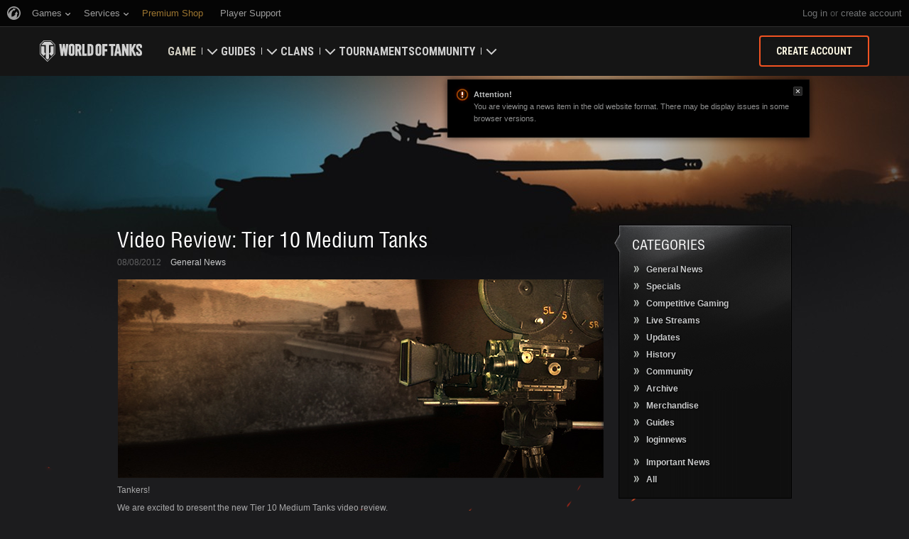

--- FILE ---
content_type: application/x-javascript; charset=utf-8
request_url: https://worldoftanks.com/en/news/prevnext/2203/
body_size: -783
content:
{"status": "ok", "data": {"next_newspage": "/en/news/general-news/heat-battle-vi-sponsored-world-tanks/", "prev_newspage": "/en/news/general-news/community-gathering-new-orleans/"}}

--- FILE ---
content_type: application/javascript
request_url: https://na-wotp.wgcdn.co/static/6.13.1_5ba0d8//portal/js/region_footer.js
body_size: 452
content:
(function($, CropManager, wgsdk) {
    'use strict';

    var REGION_HOLDER_SELECTOR = '.js-region-selector',
        CHANGE_REGION_SELECTOR = '.js-change-region',
        CLOSE_REGION_SELECTOR = '.js-close-region',
        CURRENT_REGION_SELECTOR = '.js-current-region',
        EVENT_NAMESPACE = '.regionselector';

    $(function() {
        var $changeRegion = $(CHANGE_REGION_SELECTOR),
            $regionHolder = $(REGION_HOLDER_SELECTOR),
            $closeRegionBtn = $(CLOSE_REGION_SELECTOR),
            $currentRegion = $(CURRENT_REGION_SELECTOR).first(),
            linkOpenedClass = $changeRegion.data('openedClass'),
            holderOpenedClass = $regionHolder.data('openedClass'),
            isOpen = false,
            currentRegionName = $.trim($currentRegion.data('regionName')),
            currentLanguageText = $.trim($currentRegion.text()),
            changeRegionText = currentRegionName + ((!wgsdk.vars.CN_ENABLED && currentLanguageText) ? ' (' + currentLanguageText + ')' : '');

        /* Apply correct language */
        $changeRegion
            .text(changeRegionText)
            .addClass($changeRegion.data('langClassPrefix') + window.get_lang());

        $changeRegion.on('click' + EVENT_NAMESPACE, function(e) {
            e.preventDefault();

            if (isOpen) {
                close();
                return;
            }
            open();
        });

        $closeRegionBtn.on('click' + EVENT_NAMESPACE, function(e) {
            e.preventDefault();

            close();
        });

        function open() {
            $regionHolder.addClass(holderOpenedClass);
            $changeRegion.addClass(linkOpenedClass);
            $(document).on('click' + EVENT_NAMESPACE, documentOnClickHandler);

            isOpen = true;
            CropManager.requestMobileSmallCrop('region-selector');
        }

        function close() {
            $regionHolder.removeClass(holderOpenedClass);
            $changeRegion.removeClass(linkOpenedClass);
            $(document).off('click' + EVENT_NAMESPACE);

            isOpen = false;
            CropManager.revoke('region-selector');
        }

        function documentOnClickHandler(e) {
            var target = e.target,
                isRegionBoxChild = Boolean($(target).closest(REGION_HOLDER_SELECTOR).length),
                isChangeRegionBtn = (target === $changeRegion.get(0));

            if (!isRegionBoxChild && !isChangeRegionBtn) {
                close();
            }
        }

    });

})(window.jQuery, CropManager, wgsdk);


--- FILE ---
content_type: text/plain
request_url: https://worldoftanks.com/geoip/region_widget/?jsoncallback=jQuery224022759638815068528_1769075326595&tpl=popup&calling=challenge&_=1769075326596
body_size: -793
content:
jQuery224022759638815068528_1769075326595({})